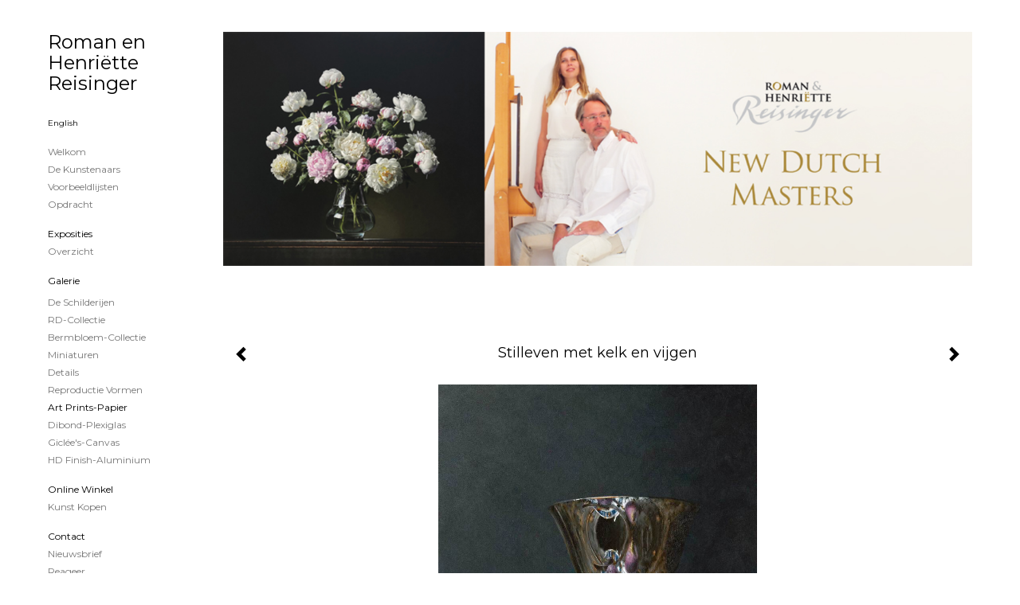

--- FILE ---
content_type: text/html
request_url: https://reisingerart.com/kunstwerk/425253334_Stilleven+met+kelk+en+vijgen.html
body_size: 7064
content:
<!DOCTYPE html>
<html lang="nl">
	<head>
        		<meta charset="utf-8">
<!-- 		<meta http-equiv="X-UA-Compatible" content="IE=edge"> -->
		<meta name="viewport" content="width=device-width, initial-scale=1">
		<meta name="description" content="Fine&nbsp;Art Paper genummerd, gesigneerd met preeg (zonder lijst), gelimiteerde oplage (275) en certificaat. Prijs per stuk 250,- euro (op rol)&nbsp;Standaard: 4 centimeter witrand rondom het desbetreffende stilleven. Deze&nbsp;print is een hoogwaardige reproductie van ons originele schilderij.
"/>

		<meta property="og:description" content="Fine&nbsp;Art Paper genummerd, gesigneerd met preeg (zonder lijst), gelimiteerde oplage (275) en certificaat. Prijs per stuk 250,- euro (op rol)&nbsp;Standaard: 4 centimeter witrand rondom het desbetreffende stilleven. Deze&nbsp;print is een hoogwaardige reproductie van ons originele schilderij.
"/>
		<meta property="og:title" content="Stilleven met kelk en vijgen"/>
		<meta property="og:url" content="https://reisingerart.com/kunstwerk/425253334_Stilleven+met+kelk+en+vijgen.html"/>
		<meta property="og:type" content="website" />


        <script type="text/javascript" src="https://da585e4b0722.eu-west-1.sdk.awswaf.com/da585e4b0722/bd489623ccdd/challenge.js" defer></script>

        <style>
			.force-upcase {
				text-transform: none !important;
			}
		</style>
		<!-- The above 3 meta tags *must* come first in the head; any other head content must come *after* these tags -->
		<title>Roman en Henriëtte Reisinger - Stilleven met kelk en vijgen</title>

		<!-- jQuery (necessary for Bootstrap's JavaScript plugins) -->
		<script src="//ajax.googleapis.com/ajax/libs/jquery/1.11.2/jquery.min.js"></script>

		<link rel="stylesheet" type="text/css" href="//dqr09d53641yh.cloudfront.net/css/3513-1768879982.css" />
		<!-- <link rel="stylesheet/less" type="text/css" href="assets/exto.themes.less" /> -->
		<!-- HTML5 shim and Respond.js for IE8 support of HTML5 elements and media queries -->
		<!-- WARNING: Respond.js doesn't work if you view the page via file:// -->
		<!--[if lt IE 9]>
			<script src="https://oss.maxcdn.com/html5shiv/3.7.2/html5shiv.min.js"></script>
			<script src="https://oss.maxcdn.com/respond/1.4.2/respond.min.js"></script>
		<![endif]-->
		<script src="//www.google.com/recaptcha/api.js"></script>
				        
        
        
		<meta property="fb:app_id" content="200441346661022" />

        			<meta property="og:image" content="https://d2w1s6o7rqhcfl.cloudfront.net/3513-o-425253335.jpg"/>
			<meta property="og:image:alt" content="Fine&nbsp;Art Paper genummerd, gesigneerd met preeg (zonder lijst), gelimiteerde oplage (275) en certificaat. Prijs per stuk 250,- euro (op rol)&nbsp;Standaard: 4 centimeter witrand rondom het desbetreffende stilleven. Deze&nbsp;print is een hoogwaardige reproductie van ons originele schilderij.
"/>
                        
		<style>
			.index-image {
				float: right;
				padding: 20px 0px 20px 20px;
			}
			.ck-content img {
				 display: inline;
			 }
			img {
				image-orientation: from-image;
			}
		</style>
		
		<script type="text/javascript">

			var _gaq = _gaq || [];
			_gaq.push(['_setAccount', 'UA-54784-13']);
            _gaq.push(['_gat._anonymizeIp']);
            _gaq.push(['_trackPageview']);

            				_gaq.push(['b._setAccount', 'G-76KD54V2N7']);
	            _gaq.push(['_gat._anonymizeIp']);
    	        _gaq.push(['b._trackPageview']);
            
			(function() {
				var ga = document.createElement('script'); ga.type = 'text/javascript'; ga.async = true;
				ga.src = ('https:' == document.location.protocol ? 'https://ssl' : 'http://www') + '.google-analytics.com/ga.js';
				var s = document.getElementsByTagName('script')[0]; s.parentNode.insertBefore(ga, s);
			})();
		</script>

		
			
			<link href="https://fonts.googleapis.com/css?family=Montserrat" rel="stylesheet">
			<style>
				/* Set Custom Font */
				.layout--font-custom,
				.layout--font-custom h1,
				.layout--font-custom .h1,
				.layout--font-custom h2,
				.layout--font-custom .h2,
				.layout--font-custom h3,
				.layout--font-custom .h3,
				.layout--font-custom h4,
				.layout--font-custom .h4,
				.layout--font-custom h5,
				.layout--font-custom .h5,
				.layout--font-custom h6,
				.layout--font-custom .h6 {
					font-family: 'Montserrat', sans-serif !important;
				}
			</style>


		

	</head>
	<body class="layout--zoom layout--banner -mobile layout--font-custom  layout-- layout-- theme--light" ondragstart="return false" onselectstart="return false" oncontextmenu="alert('Deze afbeelding is auteursrechtelijk beschermd en mag niet zonder toestemming worden gebruikt. This image is copyrighted and may not be used without permission.'); return false;" >

		<div class="page">

			<header class="header" role="banner">
				<div class="header-title">
                                        						<h1 class="header-artist force-upcase"><a href="/">Roman en Henriëtte Reisinger</a></h1>
						<h2 class="header-id force-upcase">Stilleven met kelk en vijgen</h2>
                    				</div>
                					<img draggable="false" class="header-banner" src="//d2w1s6o7rqhcfl.cloudfront.net/3513-header-1681406296.jpg" alt="Roman en Henriëtte Reisinger"/>
                				<p class="header-authentication">
                    				</p>
			</header>
	  	
			<nav class="navigation navbar navbar-fixed-top">
				<div class="container-fluid">
					<!-- Brand and toggle get grouped for better mobile display -->
					<div class="navbar-header">
						<button type="button" class="navbar-toggle collapsed" data-toggle="collapse" data-target="#bs-example-navbar-collapse-1">
							<span class="sr-only">Toggle navigation</span>
							<span class="icon-bar"></span>
							<span class="icon-bar"></span>
							<span class="icon-bar"></span>
						</button>
						<a class="navbar-brand" href="/">Roman en Henriëtte Reisinger - Stilleven met kelk en vijgen</a>
					</div>
			
					<div class="collapse navbar-collapse" id="bs-example-navbar-collapse-1">

						<!-- Horizontal menu -->
						<ul class="nav navbar-nav">

<li class="dropdown">
<a href="/" class="dropdown-toggle" data-toggle="dropdown" role="button" aria-expanded="false">Roman en Henriëtte Reisinger <span class="caret"></span></a>

<ul class="dropdown-menu" role="menu">
<li>
<a href="/index/516611028_Welkom.html">
Welkom
</a>
</li>
<li>
<a href="/index/401904661_De+kunstenaars.html">
De kunstenaars
</a>
</li>
<li>
<a href="/index/267936_Voorbeeldlijsten.html">
Voorbeeldlijsten
</a>
</li>
<li>
<a href="/index/14837603_Opdracht.html">
Opdracht
</a>
</li>
</ul>
</li>
<li class="dropdown">
<a href="/exposities.html" class="dropdown-toggle" data-toggle="dropdown" role="button" aria-expanded="false">Exposities <span class="caret"></span></a>

<ul class="dropdown-menu" role="menu">
<li>
<a href="/exposities.html">
overzicht
</a>
</li>
</ul>
</li>
<li class="dropdown">
<a href="/kunstwerken.html" class="dropdown-toggle" data-toggle="dropdown" role="button" aria-expanded="false">Galerie <span class="caret"></span></a>

<ul class="dropdown-menu dropdown-menu--mega" role="menu">
<li>
<a href="/kunstwerken.html">
overzicht
</a>
</li>
<li>
<a href="/kunstwerken/225097_de+schilderijen.html">
de schilderijen
</a>
</li>
<li>
<a href="/kunstwerken/328858777_RD-Collectie.html">
RD-Collectie
</a>
</li>
<li>
<a href="/kunstwerken/328858845_Bermbloem-Collectie.html">
Bermbloem-Collectie
</a>
</li>
<li>
<a href="/kunstwerken/332193830_Miniaturen.html">
Miniaturen
</a>
</li>
<li>
<a href="/kunstwerken/16067816_Details.html">
Details
</a>
</li>
<li>
<a href="/kunstwerken/425254426_Reproductie+vormen.html">
Reproductie vormen
</a>
</li>
<li class="active">
<a href="/kunstwerken/391314213_Art+Prints-papier.html">
Art Prints-papier
</a>
</li>
<li>
<a href="/kunstwerken/268644105_Dibond-plexiglas.html">
Dibond-plexiglas
</a>
</li>
<li>
<a href="/kunstwerken/186151032_Gicl%C3%A9e%27s-canvas.html">
Giclée's-canvas
</a>
</li>
<li>
<a href="/kunstwerken/425077861_HD+Finish-aluminium.html">
HD Finish-aluminium
</a>
</li>
</ul>
</li>
<li class="dropdown">
<a href="/kunstkopen.html" class="dropdown-toggle" data-toggle="dropdown" role="button" aria-expanded="false">Online winkel <span class="caret"></span></a>

<ul class="dropdown-menu" role="menu">
<li>
<a href="/kunstkopen.html">
kunst kopen
</a>
</li>
</ul>
</li>
<li class="dropdown">
<a href="/reageer/site/0.html" class="dropdown-toggle" data-toggle="dropdown" role="button" aria-expanded="false">Contact <span class="caret"></span></a>

<ul class="dropdown-menu" role="menu">
<li>
<a href="/nieuwsbrief.html">
nieuwsbrief
</a>
</li>
<li>
<a href="/reageer/site/0.html">
reageer
</a>
</li>
<li>
<a href="/gast.html">
gastenboek
</a>
</li>
<li>
<a href="/privacy.html">
privacyverklaring
</a>
</li>
</ul>
</li></ul>						
						
						<p class="navigation-authentication">
                            						</p>
					</div><!-- /.navbar-collapse -->

                    			    
					    <p class="languages">
                            								<a href="http://romanreisinger.exto.org" class="ir english">English</a>
                                                        						</p>
                    				</div><!-- /.container-fluid -->
			</nav>
	  	
			<div class="content" role="main">

                					<img draggable="false" class="content-banner" src="//d2w1s6o7rqhcfl.cloudfront.net/3513-header-1681406296.jpg" alt=""/>
                			
				<!-- START ARTWORK -->		  	
<section class="section" id="section-artwork-landscape">
	<div class="artwork">
		<header class="artwork-heading">
			<h2>Stilleven met kelk en vijgen</h2>
		</header>

        
			<!-- Zoomoptie gebruiken -->
			<img draggable="false" class="artwork-image artwork-image--zoom" src="//d2w1s6o7rqhcfl.cloudfront.net/3513-o-425253335.jpg" alt="Stilleven met kelk en vijgen" />

			<script>
				$( document ).ready(function() {
					var $artwork = $('.artwork-image--zoom');
					var pswp = $('.pswp')[0];

					var items = [
						{
							src: '//d2w1s6o7rqhcfl.cloudfront.net/3513-orig-425253335.jpg',
							w: 2500,
							h: 3442,
							title: 'Stilleven met kelk en vijgen'
						},


						
							
						
							
								{
									src: '//d2w1s6o7rqhcfl.cloudfront.net/3513-orig-425249077.jpg',
									w: 850,
									h: 749,
									title: 'Stilleven met blauwe druifjes'
								},

							
						
							
								{
									src: '//d2w1s6o7rqhcfl.cloudfront.net/3513-orig-425249199.jpg',
									w: 1500,
									h: 1362,
									title: 'Stilleven met lelietjes-van-dalen'
								},

							
						
							
								{
									src: '//d2w1s6o7rqhcfl.cloudfront.net/3513-orig-425281051.jpg',
									w: 850,
									h: 768,
									title: 'Bloemstilleven met witte pioenen 3'
								},

							
						
							
								{
									src: '//d2w1s6o7rqhcfl.cloudfront.net/3513-orig-425281040.jpg',
									w: 1666,
									h: 1499,
									title: 'Bloemstilleven met veelkleurige pioenen 4'
								},

							
						
							
								{
									src: '//d2w1s6o7rqhcfl.cloudfront.net/3513-orig-425283850.jpg',
									w: 731,
									h: 1134,
									title: 'Bloemstilleven met Tulpenvaas (van Royal Delft)'
								},

							
						
							
								{
									src: '//d2w1s6o7rqhcfl.cloudfront.net/3513-orig-425284813.jpg',
									w: 2926,
									h: 2500,
									title: 'Bloemstilleven met Drakenvaas (van Royal Delft)'
								},

							
						
							
								{
									src: '//d2w1s6o7rqhcfl.cloudfront.net/3513-orig-425285783.jpg',
									w: 2229,
									h: 2500,
									title: 'Bloemstilleven met Tafelpiramide (van Royal Delft)'
								},

							
						
							
								{
									src: '//d2w1s6o7rqhcfl.cloudfront.net/3513-orig-425285915.jpg',
									w: 945,
									h: 1055,
									title: 'Bloemstilleven met Satervaas (van Royal Delft)'
								},

							
						
							
						
							
								{
									src: '//d2w1s6o7rqhcfl.cloudfront.net/3513-orig-425253658.jpg',
									w: 3011,
									h: 2500,
									title: 'Stilleven met knoflookbollen'
								},

							
						
							
								{
									src: '//d2w1s6o7rqhcfl.cloudfront.net/3513-orig-425253229.jpg',
									w: 1628,
									h: 1500,
									title: 'Stilleven met rozen'
								},

							
						
							
								{
									src: '//d2w1s6o7rqhcfl.cloudfront.net/3513-orig-425250194.jpg',
									w: 2500,
									h: 2251,
									title: 'Stilleven met tulpen en ranonkels'
								},

							
						
							
								{
									src: '//d2w1s6o7rqhcfl.cloudfront.net/3513-orig-425249998.jpg',
									w: 886,
									h: 872,
									title: 'Tulpenstilleven in glazen pot'
								},

							
						
							
								{
									src: '//d2w1s6o7rqhcfl.cloudfront.net/3513-orig-425250281.jpg',
									w: 2500,
									h: 2488,
									title: 'Bloemstilleven met irissen'
								},

							
						
							
								{
									src: '//d2w1s6o7rqhcfl.cloudfront.net/3513-orig-391483606.jpg',
									w: 1500,
									h: 1402,
									title: 'Stilleven met bermbloemen - januari'
								},

							
						
							
								{
									src: '//d2w1s6o7rqhcfl.cloudfront.net/3513-orig-391486604.jpg',
									w: 1500,
									h: 1401,
									title: 'Stilleven met bermbloemen - februari'
								},

							
						
							
								{
									src: '//d2w1s6o7rqhcfl.cloudfront.net/3513-orig-391487255.jpg',
									w: 1500,
									h: 1392,
									title: 'Stilleven met bermbloemen - maart'
								},

							
						
							
								{
									src: '//d2w1s6o7rqhcfl.cloudfront.net/3513-orig-391487348.jpg',
									w: 2500,
									h: 2319,
									title: 'Stilleven met bermbloemen - april'
								},

							
						
							
								{
									src: '//d2w1s6o7rqhcfl.cloudfront.net/3513-orig-391487350.jpg',
									w: 2500,
									h: 2329,
									title: 'Stilleven met bermbloemen - mei'
								},

							
						
							
								{
									src: '//d2w1s6o7rqhcfl.cloudfront.net/3513-orig-391487794.jpg',
									w: 2685,
									h: 2500,
									title: 'Stilleven met bermbloemen - juni'
								},

							
						
							
								{
									src: '//d2w1s6o7rqhcfl.cloudfront.net/3513-orig-391488238.jpg',
									w: 1500,
									h: 1388,
									title: 'Stilleven met bermbloemen - juli'
								},

							
						
							
								{
									src: '//d2w1s6o7rqhcfl.cloudfront.net/3513-orig-391488600.jpg',
									w: 5626,
									h: 5238,
									title: 'Stilleven met bermbloemen - augustus'
								},

							
						
							
								{
									src: '//d2w1s6o7rqhcfl.cloudfront.net/3513-orig-391488613.jpg',
									w: 5650,
									h: 5260,
									title: 'Stilleven met bermbloemen - september'
								},

							
						
							
								{
									src: '//d2w1s6o7rqhcfl.cloudfront.net/3513-orig-391488695.jpg',
									w: 1500,
									h: 1389,
									title: 'Stilleven met bermbloemen - oktober'
								},

							
						
							
								{
									src: '//d2w1s6o7rqhcfl.cloudfront.net/3513-orig-391488777.jpg',
									w: 1500,
									h: 1390,
									title: 'Stilleven met bermbloemen - november'
								},

							
						
							
								{
									src: '//d2w1s6o7rqhcfl.cloudfront.net/3513-orig-391488779.jpg',
									w: 1500,
									h: 1389,
									title: 'Stilleven met bermbloemen - december'
								},

							
						
					];

					$artwork.on( "click", function() {
						event.preventDefault();

						var options = {
							index: 0,
							bgOpacity: 0.7,
							showHideOpacity: true,
							shareEl: false
						};

						var lightBox = new PhotoSwipe(pswp, PhotoSwipeUI_Default, items, options);
						lightBox.init();
					});
				});
			</script>

        		
		<p class="artwork-description">

            <style>
                .video-container iframe, .video-container object, .video-container embed {
                    width: calc(100vw - 30px);
                    height: calc((100vw - 30px) * .5625);
                    max-width: 560px;
                    max-height: calc(560px * .5625);
                }
            </style>

            				<span>
					30 x 24 cm, © 2024,
					€ 250,00<br/>Tweedimensionaal | Grafiek | Gedrukt<br/>
				</span>
                        
		</p>

        
        			<a href="/kunstwerk/425253657_next.html" class="artwork-option artwork-next" data-toggle="tooltip" data-placement="top" title="Volgende">
				<span class="glyphicon glyphicon-chevron-right" aria-hidden="true"></span>
			</a>
        
        			<a href="/kunstwerk/425285914_prev.html" class="artwork-option artwork-previous" data-toggle="tooltip" data-placement="top" title="Vorige">
				<span class="glyphicon glyphicon-chevron-left" aria-hidden="true"></span>
			</a>
        
		<a href="/reageer/object/425253334.html" class="artwork-option artwork-reply" data-toggle="tooltip" data-placement="top" title="Reageren">
			<span class="glyphicon glyphicon-comment" aria-hidden="true"></span>
		</a>

        
		

				
	</div>
	
	<div class="artwork-description-extra">
		<p>Fine&nbsp;Art Paper genummerd, gesigneerd met preeg (zonder lijst), gelimiteerde oplage (275) en certificaat. Prijs per stuk 250,- euro (op rol)&nbsp;Standaard: 4 centimeter witrand rondom het desbetreffende stilleven. Deze&nbsp;print is een hoogwaardige reproductie van ons originele schilderij.</p>
	</div>

    		
		<div class="gallery-nav">

            	
				<div class="gallery-nav-cell"><a class="gallery-nav-link" href="/kunstwerk/425248969_Stilleven+met+sneeuwklokjes.html"><img src="//d2w1s6o7rqhcfl.cloudfront.net/75x75xN_3513-o-425248970.jpg" alt="" title=""  ></a></div>

            	
				<div class="gallery-nav-cell"><a class="gallery-nav-link" href="/kunstwerk/425249076_Stilleven+met+blauwe+druifjes.html"><img src="//d2w1s6o7rqhcfl.cloudfront.net/75x75xN_3513-o-425249077.jpg" alt="" title=""  ></a></div>

            	
				<div class="gallery-nav-cell"><a class="gallery-nav-link" href="/kunstwerk/425249198_Stilleven+met+lelietjes-van-dalen.html"><img src="//d2w1s6o7rqhcfl.cloudfront.net/75x75xN_3513-o-425249199.jpg" alt="" title=""  ></a></div>

            	
				<div class="gallery-nav-cell"><a class="gallery-nav-link" href="/kunstwerk/425281050_Bloemstilleven+met+witte+pioenen+3.html"><img src="//d2w1s6o7rqhcfl.cloudfront.net/75x75xN_3513-o-425281051.jpg" alt="" title=""  ></a></div>

            	
				<div class="gallery-nav-cell"><a class="gallery-nav-link" href="/kunstwerk/425281039_Bloemstilleven+met+veelkleurige+pioenen+4.html"><img src="//d2w1s6o7rqhcfl.cloudfront.net/75x75xN_3513-o-425281040.jpg" alt="" title=""  ></a></div>

            	
				<div class="gallery-nav-cell"><a class="gallery-nav-link" href="/kunstwerk/425283849_Bloemstilleven+met+Tulpenvaas+%28van+Royal+Delft%29.html"><img src="//d2w1s6o7rqhcfl.cloudfront.net/75x75xN_3513-o-425283850.jpg" alt="" title=""  ></a></div>

            	
				<div class="gallery-nav-cell"><a class="gallery-nav-link" href="/kunstwerk/425284812_Bloemstilleven+met+Drakenvaas+%28van+Royal+Delft%29.html"><img src="//d2w1s6o7rqhcfl.cloudfront.net/75x75xN_3513-o-425284813.jpg" alt="" title=""  ></a></div>

            	
				<div class="gallery-nav-cell"><a class="gallery-nav-link" href="/kunstwerk/425285782_Bloemstilleven+met+Tafelpiramide+%28van+Royal+Delft%29.html"><img src="//d2w1s6o7rqhcfl.cloudfront.net/75x75xN_3513-o-425285783.jpg" alt="" title=""  ></a></div>

            	
				<div class="gallery-nav-cell"><a class="gallery-nav-link" href="/kunstwerk/425285914_Bloemstilleven+met+Satervaas+%28van+Royal+Delft%29.html"><img src="//d2w1s6o7rqhcfl.cloudfront.net/75x75xN_3513-o-425285915.jpg" alt="" title=""  ></a></div>

            	
				<div class="gallery-nav-cell"><a class="gallery-nav-link" href="/kunstwerk/425253334_Stilleven+met+kelk+en+vijgen.html"><img src="//d2w1s6o7rqhcfl.cloudfront.net/75x75xN_3513-o-425253335.jpg" alt="" title=""  ></a></div>

            	
				<div class="gallery-nav-cell"><a class="gallery-nav-link" href="/kunstwerk/425253657_Stilleven+met+knoflookbollen.html"><img src="//d2w1s6o7rqhcfl.cloudfront.net/75x75xN_3513-o-425253658.jpg" alt="" title=""  ></a></div>

            	
				<div class="gallery-nav-cell"><a class="gallery-nav-link" href="/kunstwerk/425253228_Stilleven+met+rozen.html"><img src="//d2w1s6o7rqhcfl.cloudfront.net/75x75xN_3513-o-425253229.jpg" alt="" title=""  ></a></div>

            	
				<div class="gallery-nav-cell"><a class="gallery-nav-link" href="/kunstwerk/425250193_Stilleven+met+tulpen+en+ranonkels.html"><img src="//d2w1s6o7rqhcfl.cloudfront.net/75x75xN_3513-o-425250194.jpg" alt="" title=""  ></a></div>

            	
				<div class="gallery-nav-cell"><a class="gallery-nav-link" href="/kunstwerk/425249997_Tulpenstilleven+in+glazen+pot.html"><img src="//d2w1s6o7rqhcfl.cloudfront.net/75x75xN_3513-o-425249998.jpg" alt="" title=""  ></a></div>

            	
				<div class="gallery-nav-cell"><a class="gallery-nav-link" href="/kunstwerk/425250280_Bloemstilleven+met+irissen.html"><img src="//d2w1s6o7rqhcfl.cloudfront.net/75x75xN_3513-o-425250281.jpg" alt="" title=""  ></a></div>

            	
				<div class="gallery-nav-cell"><a class="gallery-nav-link" href="/kunstwerk/391321844_Stilleven+met+bermbloemen+-+januari.html"><img src="//d2w1s6o7rqhcfl.cloudfront.net/75x75xN_3513-o-391483606.jpg" alt="" title=""  ></a></div>

            	
				<div class="gallery-nav-cell"><a class="gallery-nav-link" href="/kunstwerk/391486603_Stilleven+met+bermbloemen+-+februari.html"><img src="//d2w1s6o7rqhcfl.cloudfront.net/75x75xN_3513-o-391486604.jpg" alt="" title=""  ></a></div>

            	
				<div class="gallery-nav-cell"><a class="gallery-nav-link" href="/kunstwerk/391487254_Stilleven+met+bermbloemen+-+maart.html"><img src="//d2w1s6o7rqhcfl.cloudfront.net/75x75xN_3513-o-391487255.jpg" alt="" title=""  ></a></div>

            	
				<div class="gallery-nav-cell"><a class="gallery-nav-link" href="/kunstwerk/391487347_Stilleven+met+bermbloemen+-+april.html"><img src="//d2w1s6o7rqhcfl.cloudfront.net/75x75xN_3513-o-391487348.jpg" alt="" title=""  ></a></div>

            	
				<div class="gallery-nav-cell"><a class="gallery-nav-link" href="/kunstwerk/391487349_Stilleven+met+bermbloemen+-+mei.html"><img src="//d2w1s6o7rqhcfl.cloudfront.net/75x75xN_3513-o-391487350.jpg" alt="" title=""  ></a></div>

            	
				<div class="gallery-nav-cell"><a class="gallery-nav-link" href="/kunstwerk/391487793_Stilleven+met+bermbloemen+-+juni.html"><img src="//d2w1s6o7rqhcfl.cloudfront.net/75x75xN_3513-o-391487794.jpg" alt="" title=""  ></a></div>

            	
				<div class="gallery-nav-cell"><a class="gallery-nav-link" href="/kunstwerk/391488237_Stilleven+met+bermbloemen+-+juli.html"><img src="//d2w1s6o7rqhcfl.cloudfront.net/75x75xN_3513-o-391488238.jpg" alt="" title=""  ></a></div>

            	
				<div class="gallery-nav-cell"><a class="gallery-nav-link" href="/kunstwerk/391488599_Stilleven+met+bermbloemen+-+augustus.html"><img src="//d2w1s6o7rqhcfl.cloudfront.net/75x75xN_3513-o-391488600.jpg" alt="" title=""  ></a></div>

            	
				<div class="gallery-nav-cell"><a class="gallery-nav-link" href="/kunstwerk/391488612_Stilleven+met+bermbloemen+-+september.html"><img src="//d2w1s6o7rqhcfl.cloudfront.net/75x75xN_3513-o-391488613.jpg" alt="" title=""  ></a></div>

            	
				<div class="gallery-nav-cell"><a class="gallery-nav-link" href="/kunstwerk/391488694_Stilleven+met+bermbloemen+-+oktober.html"><img src="//d2w1s6o7rqhcfl.cloudfront.net/75x75xN_3513-o-391488695.jpg" alt="" title=""  ></a></div>

            	
				<div class="gallery-nav-cell"><a class="gallery-nav-link" href="/kunstwerk/391488776_Stilleven+met+bermbloemen+-+november.html"><img src="//d2w1s6o7rqhcfl.cloudfront.net/75x75xN_3513-o-391488777.jpg" alt="" title=""  ></a></div>

            	
				<div class="gallery-nav-cell"><a class="gallery-nav-link" href="/kunstwerk/391488778_Stilleven+met+bermbloemen+-+december.html"><img src="//d2w1s6o7rqhcfl.cloudfront.net/75x75xN_3513-o-391488779.jpg" alt="" title=""  ></a></div>

            		</div>

    </section>


<script>

    function getCookie(name) {
        const nameEQ = name + "=";
        const ca = document.cookie.split(';');
        for(let i = 0; i < ca.length; i++) {
            let c = ca[i];
            while (c.charAt(0) === ' ') c = c.substring(1, c.length);
            if (c.indexOf(nameEQ) === 0) return c.substring(nameEQ.length, c.length);
        }
        return null;
    }

	$(function() {
		$('.gallery-nav').flickity({
			// options
			cellAlign: 'center',
			contain: true,
			pageDots: false,
			imagesLoaded: true,
			wrapAround: false,
			initialIndex: 9,
			lazyLoad: true
		});

        // Hier de call naar de tracker
        const trackerCookieValue = getCookie('__extotrk');
        
        // **Controleer of de cookie is gezet en een waarde heeft**
        if (trackerCookieValue) {
            // De cookie is gezet en heeft een waarde (wat true evalueert in JS)
            const objectId = '425253334';
            const url = `/track/object/${objectId}`;

            // Voer de GET request uit
            $.get(url)
                .done(function() {
                    // Optioneel: Log de succesvolle call
                    // console.log("Tracker call succesvol naar: " + url);
                })
                .fail(function(jqXHR, textStatus, errorThrown) {
                    // Optioneel: Log de fout
                    // console.error("Fout bij tracker call naar " + url + ": " + textStatus, errorThrown);
                });
        }
    });

</script>


<div class="pswp" tabindex="-1" role="dialog" aria-hidden="true">

	<div class="pswp__bg"></div>

	<div class="pswp__scroll-wrap">

		<div class="pswp__container">
			<div class="pswp__item"></div>
			<div class="pswp__item"></div>
			<div class="pswp__item"></div>
		</div>

		<div class="pswp__ui pswp__ui--hidden">

			<div class="pswp__top-bar">

				<div class="pswp__counter"></div>

				<button class="pswp__button pswp__button--close" title="Close (Esc)"></button>

				<!--<button class="pswp__button pswp__button--share" title="Share"></button>-->

				<button class="pswp__button pswp__button--fs" title="Toggle fullscreen"></button>

				<button class="pswp__button pswp__button--zoom" title="Zoom in/out"></button>

				<div class="pswp__preloader">
					<div class="pswp__preloader__icn">
						<div class="pswp__preloader__cut">
							<div class="pswp__preloader__donut"></div>
						</div>
					</div>
				</div>
			</div>

			<div class="pswp__share-modal pswp__share-modal--hidden pswp__single-tap">
				<div class="pswp__share-tooltip"></div>
			</div>

			<button class="pswp__button pswp__button--arrow--left" title="Previous (arrow left)">
			</button>

			<button class="pswp__button pswp__button--arrow--right" title="Next (arrow right)">
			</button>

			<div class="pswp__caption">
				<div class="pswp__caption__center"></div>
			</div>

		</div>

	</div>

</div>

<!-- END artwork -->
	
			
				<!-- Vertical menu -->
				
				<aside class="aside">

					<header class="aside-header">
						<h2 class="aside-header-artist">
							<a href="/">Roman en Henriëtte Reisinger</a>
						</h2>
					</header>

                    			    
					    <p class="languages">
                            								<a href="http://romanreisinger.exto.org" class="ir english">English</a>
                                                        						</p>
                    
					<ul class="aside-menu">
    <li>
        <a title="Roman en Henriëtte Reisinger" class="force-upcase" href="/">Roman en Henriëtte Reisinger</a>
        <ul>
            <li>
                <a title="Welkom" href="/index/516611028_Welkom.html">Welkom</a>
            </li>
            <li>
                <a title="De kunstenaars" href="/index/401904661_De+kunstenaars.html">De kunstenaars</a>
            </li>
            <li>
                <a title="Voorbeeldlijsten" href="/index/267936_Voorbeeldlijsten.html">Voorbeeldlijsten</a>
            </li>
            <li>
                <a title="Opdracht" href="/index/14837603_Opdracht.html">Opdracht</a>
            </li>
        </ul>
    </li>
    <li>
        <a title="Exposities" href="/exposities.html">Exposities</a>
        <ul>
            <li>
                <a title="overzicht" href="/exposities.html">overzicht</a>
            </li>
        </ul>
    </li>
    <li class="active">
        <a title="Galerie" href="/kunstwerken.html">Galerie</a>
        <ul>
            <li>
                <a id="menu-gallery-overview" title="overzicht" href="/kunstwerken.html">overzicht</a>
            </li>
            <li>
                <a title="de schilderijen" href="/kunstwerken/225097_de+schilderijen.html">de schilderijen</a>
            </li>
            <li>
                <a title="RD-Collectie" href="/kunstwerken/328858777_RD-Collectie.html">RD-Collectie</a>
            </li>
            <li>
                <a title="Bermbloem-Collectie" href="/kunstwerken/328858845_Bermbloem-Collectie.html">Bermbloem-Collectie</a>
            </li>
            <li>
                <a title="Miniaturen" href="/kunstwerken/332193830_Miniaturen.html">Miniaturen</a>
            </li>
            <li>
                <a title="Details" href="/kunstwerken/16067816_Details.html">Details</a>
            </li>
            <li>
                <a title="Reproductie vormen" href="/kunstwerken/425254426_Reproductie+vormen.html">Reproductie vormen</a>
            </li>
            <li class="active">
                <a title="Art Prints-papier" href="/kunstwerken/391314213_Art+Prints-papier.html">Art Prints-papier</a>
            </li>
            <li>
                <a title="Dibond-plexiglas" href="/kunstwerken/268644105_Dibond-plexiglas.html">Dibond-plexiglas</a>
            </li>
            <li>
                <a title="Giclée's-canvas" href="/kunstwerken/186151032_Gicl%C3%A9e%27s-canvas.html">Giclée's-canvas</a>
            </li>
            <li>
                <a title="HD Finish-aluminium" href="/kunstwerken/425077861_HD+Finish-aluminium.html">HD Finish-aluminium</a>
            </li>
        </ul>
    </li>
    <li>
        <a title="Online winkel" href="/kunstkopen.html">Online winkel</a>
        <ul>
            <li>
                <a title="kunst kopen" href="/kunstkopen.html">kunst kopen</a>
            </li>
        </ul>
    </li>
    <li>
        <a title="Contact" href="/reageer/site/0.html">Contact</a>
        <ul>
            <li>
                <a title="nieuwsbrief" href="/nieuwsbrief.html">nieuwsbrief</a>
            </li>
            <li>
                <a title="reageer" href="/reageer/site/0.html">reageer</a>
            </li>
            <li>
                <a title="gastenboek" href="/gast.html">gastenboek</a>
            </li>
            <li>
                <a title="privacyverklaring" href="/privacy.html">privacyverklaring</a>
            </li>
        </ul>
    </li>
</ul>
				</aside>
			
			</div>
		
			<footer class="footer">
                
					<script type="text/javascript" src="https://cdn.jsdelivr.net/npm/cookie-bar/cookiebar-latest.min.js?"></script>

                

                                    Het copyright op alle getoonde werken berust bij de desbetreffende kunstenaar. De afbeeldingen van de werken mogen niet gebruikt worden zonder schriftelijke toestemming.                
            </footer>

					</div>


		<script src="/assets/bootstrap/3.3.7/js/collapse.js"></script>
		<script src="/assets/bootstrap/3.3.7/js/dropdown.js"></script>
		<script src="/assets/bootstrap/3.3.7/js/tooltip.js"></script>
		<script src="/assets/flickity/2.2/flickity.pkgd.min.js?v11"></script>
		<script src="/assets/photoswipe/photoswipe.min.js"></script>
		<script src="/assets/photoswipe/photoswipe-ui-default.min.js"></script>
		<script src="/assets/imagesloaded/imagesloaded.pkgd.min.js"></script>
		<script src="/assets/isotope/isotope.min.js"></script>
		<script src="/assets/js/exto.themes.js?1768958980"></script>


		<script type="text/javascript" src="/assets/js/easyXDM.min.js"></script>
		<script type="text/javascript" src="/assets/js/jquery.cookie.js"></script>
		
		
				<!-- Piwik -->
				<script type="text/javascript">
                    var pkBaseURL = (("https:" == document.location.protocol) ? "https://stats.exto.nl/" : "http://stats.exto.nl/");
                    document.write(unescape("%3Cscript src='" + pkBaseURL + "piwik.js' type='text/javascript'%3E%3C/script%3E"));
				</script>

				<script type="text/javascript">

                    $.ajax(
                        {
                            url: "/index/blockedip",
                            success: function (result) {
                                if(result == 'false')
								{
                                    try {
                                        var piwikTracker = Piwik.getTracker(pkBaseURL + "piwik.php", 1529);
                                                                                piwikTracker.setDocumentTitle("Galerie/Werken in Art Prints-papier/Stilleven met kelk en vijgen");
                                                                                piwikTracker.setDownloadExtensions("pdf");
                                        piwikTracker.trackPageView();
                                        piwikTracker.enableLinkTracking();
                                    } catch( err ) {}

								}
                            }
                        });

				</script>
				<!-- End Piwik Tracking Code -->

		
	</body>
</html>